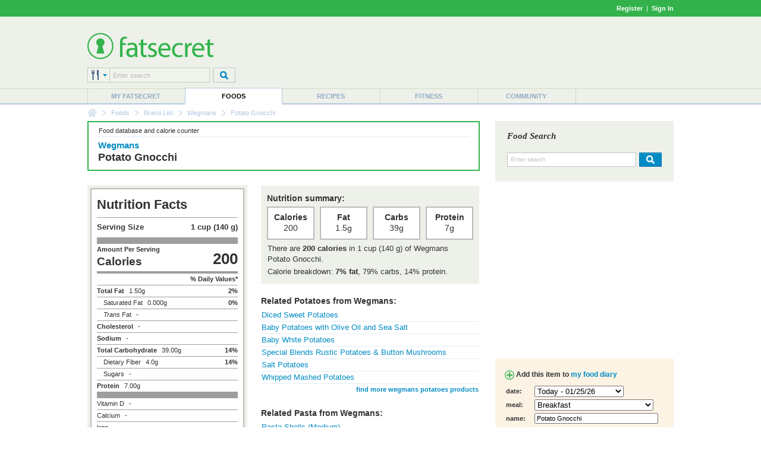

--- FILE ---
content_type: text/html; charset=utf-8
request_url: https://www.google.com/recaptcha/api2/aframe
body_size: 267
content:
<!DOCTYPE HTML><html><head><meta http-equiv="content-type" content="text/html; charset=UTF-8"></head><body><script nonce="pXqgXLkmjN7toiFukjbwCg">/** Anti-fraud and anti-abuse applications only. See google.com/recaptcha */ try{var clients={'sodar':'https://pagead2.googlesyndication.com/pagead/sodar?'};window.addEventListener("message",function(a){try{if(a.source===window.parent){var b=JSON.parse(a.data);var c=clients[b['id']];if(c){var d=document.createElement('img');d.src=c+b['params']+'&rc='+(localStorage.getItem("rc::a")?sessionStorage.getItem("rc::b"):"");window.document.body.appendChild(d);sessionStorage.setItem("rc::e",parseInt(sessionStorage.getItem("rc::e")||0)+1);localStorage.setItem("rc::h",'1769340147361');}}}catch(b){}});window.parent.postMessage("_grecaptcha_ready", "*");}catch(b){}</script></body></html>